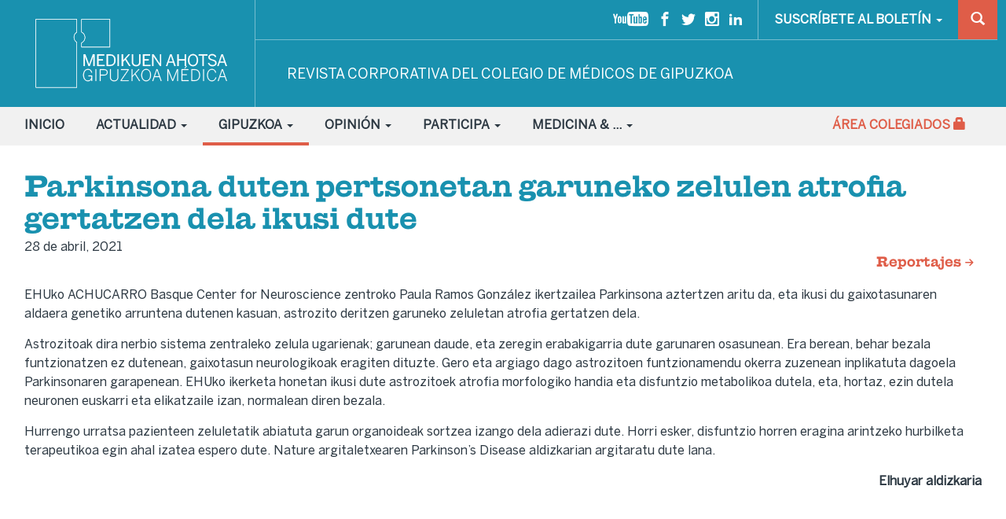

--- FILE ---
content_type: text/html
request_url: https://medikuenahotsa.com/articulo/459/parkinsona-duten-pertsonetan-garuneko-zelulen-atrofia-gertatzen-dela-ikusi-dute
body_size: 5318
content:
<!DOCTYPE html>

<html lang="es" xmlns="http://www.w3.org/1999/xhtml" xmlns:og="http://www.medikuenahotsa.com" xmlns:fb="http://www.facebook.com/2008/fbml">
<head>
	<title>Parkinsona duten pertsonetan garuneko zelulen atrofia gertatzen dela ikusi dute</title>
	<meta charset="utf-8" />
	<meta name="description" content="" />
	<meta name="keywords" content="" />		
	<meta name="author" content="Medikuen Ahotsa"/>
	<meta http-equiv="x-ua-compatible" content="IE=10">
	<meta name="viewport" content="width=device-width, minimum-scale=1.0, maximum-scale=1.0, user-scalable=no" />
			<meta property="og:image" content="https://medikuenahotsa.com/upload/articulos/elhuyar.jpg"/>
			<script>var url_svgpng="https://medikuenahotsa.com/svg/png";</script>
	<script>var base_url="https://medikuenahotsa.com/";</script>
	<script src="https://medikuenahotsa.com/js/general.min.js"></script>	
	<link rel="stylesheet" href="https://medikuenahotsa.com/css/web/general.css" media="not print">
	<link rel="stylesheet" href="https://medikuenahotsa.com/css/web/print.css" media="print">

    <!--[if lt IE 9]>
	  <meta http-equiv="X-UA-Compatible" content="IE=edge">
	  <script src="http://code.jquery.com/jquery-migrate-1.2.1.js"></script>
      <script src="https://medikuenahotsa.com/js/ie8-html5shiv.js"></script>
      <script src="https://medikuenahotsa.com/js/ie8-respond.min.js"></script>
	  <link rel="stylesheet" href="https://medikuenahotsa.com/css/web/general.css">
	<![endif]-->
	<link rel="apple-touch-icon" sizes="57x57" href="https://medikuenahotsa.com/css/web/img/icon/apple-icon-57x57.png">
	<link rel="apple-touch-icon" sizes="60x60" href="https://medikuenahotsa.com/css/web/img/icon/apple-icon-60x60.png">
	<link rel="apple-touch-icon" sizes="72x72" href="https://medikuenahotsa.com/css/web/img/icon/apple-icon-72x72.png">
	<link rel="apple-touch-icon" sizes="76x76" href="https://medikuenahotsa.com/css/web/img/icon/apple-icon-76x76.png">
	<link rel="apple-touch-icon" sizes="114x114" href="https://medikuenahotsa.com/css/web/img/icon/apple-icon-114x114.png">
	<link rel="apple-touch-icon" sizes="120x120" href="https://medikuenahotsa.com/css/web/img/icon/apple-icon-120x120.png">
	<link rel="apple-touch-icon" sizes="144x144" href="https://medikuenahotsa.com/css/web/img/icon/apple-icon-144x144.png">
	<link rel="apple-touch-icon" sizes="152x152" href="https://medikuenahotsa.com/css/web/img/icon/apple-icon-152x152.png">
	<link rel="apple-touch-icon" sizes="180x180" href="https://medikuenahotsa.com/css/web/img/icon/apple-icon-180x180.png">
	<link rel="icon" type="image/png" sizes="192x192"  href="https://medikuenahotsa.com/css/web/img/icon/android-icon-192x192.png">
	<link rel="icon" type="image/png" sizes="32x32" href="https://medikuenahotsa.com/css/web/img/icon/favicon-32x32.png">
	<link rel="icon" type="image/png" sizes="96x96" href="https://medikuenahotsa.com/css/web/img/icon/favicon-96x96.png">
	<link rel="icon" type="image/png" sizes="16x16" href="https://medikuenahotsa.com/css/web/img/icon/favicon-16x16.png">
	<link rel="manifest" href="https://medikuenahotsa.com/css/web/img/icon/manifest.json">
	<meta name="msapplication-TileColor" content="#ffffff">
	<meta name="msapplication-TileImage" content="/ms-icon-144x144.png">
	<meta name="theme-color" content="#ffffff">
</head>

<body class="gipuzkoa">
<div id="fb-root"></div>
<script>
  window.fbAsyncInit = function() {
    FB.init({
      appId : '1540333829522259',
      xfbml : true,
      version : 'v2.2'
    });
  };

  (function(d, s, id){
     var js, fjs = d.getElementsByTagName(s)[0];
     if (d.getElementById(id)) {return;}
     js = d.createElement(s); js.id = id;
     js.src = "//connect.facebook.net/es_ES/sdk.js";      
     fjs.parentNode.insertBefore(js, fjs);
   }(document, 'script', 'facebook-jssdk'));
</script>
	<!--[if lt IE 9]>
		<div class="container no-print">
			<div class="alert alert-danger text-center">
				Estás utilizando una versión antigua de Internet Explorer que no es compatible con esta página. Actualiza tu navegador a la versión más reciente.				<button type="button" class="close" data-dismiss="alert" aria-label="Close">
		  			<span aria-hidden="true">&times;</span>
				</button>
			</div>
		</div>
	<![endif]-->
			<div id="divIzq" class="recogido no-print"></div>
		<div id="divDer" class="recogido no-print"></div>		
		<div id="divBarra" class="no-print">
			<a id="lnkDesDer" style="display:none;"><spam class="glyphicon glyphicon-align-justify"></spam></a>	
			<a href="#" id="btnBusMovMos" class="buscar pull-right"><span class="glyphicon glyphicon-search"></span></a>		
			<a id="lnkDesIzq"><spam class="glyphicon glyphicon-align-justify"></spam>&nbsp;Medikuen Ahotsa</a>
		</div>

		<div id="divPagina" class="desplegado">				
			<header>
				<div class="cabecera">
					<div id="contCabecera">
						<div class="container">
							<a role="banner" href="https://medikuenahotsa.com/" class="logo"><img border="0" src="https://medikuenahotsa.com/css/web/img/medikuen-ahotsa.png" alt="Medikuen Ahotsa - Gipuzkoa Médica" width="257" height="100"/><span>Medikuen Ahotsa - Gipuzkoa Médica</span></a>
							<div class="lnksSup no-print">
								<div id="divBuscador" class="buscador-sup" style="display:none;">
									<a href="#" id="btnBuscarOcu"><span class="glyphicon glyphicon-remove"></span></a>							
									<form id="frmBuscador" action="https://medikuenahotsa.com/buscar" method="POST" data-autoenvio="1">
										<input type="text" name="cadena" placeholder="Buscar...">
									</form>	
								</div>
								<a href="#" class="buscar" id="btnBuscarMos"><span class="glyphicon glyphicon-search"></span></a>								
								<a href="#boletin" class="boletin">SUSCRÍBETE AL BOLETÍN <span class="caret"></span></a>
								<div class="redes">
									<a target="_blank" href="https://www.youtube.com/channel/UC_em_xnZpRCjVKVoAmWj17Q" class="youtube"><span class="icon-youtube"></span></a>
									<a target="_blank" href="https://www.facebook.com/colegioelkargoa" class="facebook"><span class="icon-facebook"></span></a>
									<a target="_blank" href="https://twitter.com/ColegioElkargoa" class="twitter"><span class="icon-twitter"></span></a>
									<a target="_blank" href="https://www.instagram.com/comgipuzkoa" class="instagram"><span class="icon-instagram"></span></a>									
									<a target="_blank" href="https://www.linkedin.com/company/colegio-oficial-de-m%C3%A9dicos-de-gipuzkoa---gipuzkoako-sendagileen-elkargo-ofiziala" class="linkedin"><span class="icon-linkedin"></span></a>
								</div>
							</div>
							<div class="eslogan">REVISTA CORPORATIVA DEL COLEGIO DE MÉDICOS DE GIPUZKOA</div>
							<div class="clearfix"></div>
						</div>
					</div>
					<div id="contMenu">
						<div class="container">						
							<div id="contMenuSup" class="des-oculta">
								<div class="pull-right text-danger no-print des-izq" id="divMenuExt">
									<nav role="navigation" class="menu">						
										<ul>
											<li>																				
																									<a href="https://medikuenahotsa.com/colegiado/autenticar" class="nar">ÁREA COLEGIADOS <span class="glyphicon glyphicon-lock"></span></a>														
																							</li>
										</ul>
									</nav>
								</div>									
								<nav role="navigation" class="menu no-print des-izq" id="divMenuSup">						
									<ul>
										<li><a  href="https://medikuenahotsa.com/">INICIO</a>
										<li><a class="desp" href="https://medikuenahotsa.com/5/actualidad">ACTUALIDAD <span class='caret'></span></a><ul class="dropdown-menu"><li><a class="" href="https://medikuenahotsa.com/articulos">Últimos contenidos</a></li><li><a class="" href="https://medikuenahotsa.com/articulos/53/v-congreso-cooperacion-donostia">V CONGRESO COOPERACIÓN - DONOSTIA</a></li><li><a class="" href="https://medikuenahotsa.com/articulos/52/sobre-el-estatuto-marco">Sobre el Estatuto Marco</a></li><li><a class="" href="https://medikuenahotsa.com/articulos/10/actividad-colegial">Actividad colegial</a></li><li><a class="" href="https://medikuenahotsa.com/articulos/11/asesoria-juridica">Asesoría jurídica</a></li><li><a class="" href="https://medikuenahotsa.com/articulos/51/que-hay-de-cierto-en">Qué hay de ciencia en…</a></li><li><a class="" href="https://medikuenahotsa.com/articulos/37/organizacion-medica-colegial-omc">Organización Médica Colegial (OMC)</a></li><li><a class="" href="https://medikuenahotsa.com/eventos">Eventos de interés</a></li></ul></li><li><a class="desp act" href="https://medikuenahotsa.com/6/gipuzkoa">GIPUZKOA <span class='caret'></span></a><ul class="dropdown-menu"><li><a class="" href="https://medikuenahotsa.com/articulos/13/entrevistas">Entrevistas</a></li><li><a class="" href="https://medikuenahotsa.com/articulos/15/reportajes">Reportajes</a></li><li><a class="" href="https://medikuenahotsa.com/articulos/16/tribuna-abierta">Tribuna Abierta</a></li><li><a class="" href="https://medikuenahotsa.com/articulos/40/comite-de-etica-asistencial">Comité de Ética Asistencial</a></li><li><a class="" href="https://medikuenahotsa.com/articulos/17/comision-deontologica">Comisión de deontología</a></li><li><a class="" href="https://medikuenahotsa.com/articulos/18/medicos-jovenes">Médicos jóvenes</a></li><li><a class="" href="https://medikuenahotsa.com/articulos/20/mas-alla-de-la-medicina">Más allá de la medicina</a></li><li><a class="" href="https://medikuenahotsa.com/articulos/34/in-memoriam">In Memoriam</a></li></ul></li><li><a class="desp" href="https://medikuenahotsa.com/7/opinion">OPINIÓN <span class='caret'></span></a><ul class="dropdown-menu"><li><a class="" href="https://medikuenahotsa.com/articulos/21/editoriales">Editoriales</a></li><li><a class="" href="https://medikuenahotsa.com/articulos/22/articulos-de-colegiados">Artículos de colegiados</a></li><li><a class="" href="https://medikuenahotsa.com/articulos/23/firma-invitada">Firma invitada</a></li></ul></li><li><a class="desp" href="https://medikuenahotsa.com/8/participa">PARTICIPA <span class='caret'></span></a><ul class="dropdown-menu"><li><a class="" href="https://medikuenahotsa.com/boletin/suscribirse">Suscribirte a las novedades</a></li><li><a class="" href="https://medikuenahotsa.com/32/escribe-en-la-revista">Escribe en la revista</a></li><li><a class="" href="https://medikuenahotsa.com/31/quiero-ser-firma-invitada">Quiero ser firma invitada</a></li><li><a class="" href="https://medikuenahotsa.com/30/quiero-poner-publicidad">Quiero poner publicidad</a></li></ul></li><li><a class="desp" href="https://medikuenahotsa.com/45/medicina-cultura">MEDICINA & ... <span class='caret'></span></a><ul class="dropdown-menu"><li><a class="" href="https://medikuenahotsa.com/articulos/47/cooperacion-internacional">COOPERACION INTERNACIONAL</a></li><li><a class="" href="https://medikuenahotsa.com/articulos/48/cambio-climatico">CAMBIO CLIMÁTICO</a></li><li><a class="" href="https://medikuenahotsa.com/articulos/49/mujer">MUJER</a></li><li><a class="" href="https://medikuenahotsa.com/articulos/46/cultura">CULTURA</a></li><li><a class="" href="https://medikuenahotsa.com/articulos/50/pacientes">PACIENTES</a></ul></li>									</ul>							
								</nav>	
							</div>
						</div>
					</div>
				</div>			
			</header>
			<main>
				<div id="divBusMov" class="buscador-sup" style="display:none;">
					<a href="#" id="btnBusMovOcu"><span class="glyphicon glyphicon-remove"></span></a>							
					<form id="frmBuscador" action="https://medikuenahotsa.com/buscar" method="POST" data-autoenvio="1">
						<input type="text" name="cadena" placeholder="Buscar...">
					</form>	
				</div>				
					

<div class="container interior">
	<article>
		<div class="titular">
			<h1>Parkinsona duten pertsonetan garuneko zelulen atrofia gertatzen dela ikusi dute</h1>			
			<a href="https://medikuenahotsa.com/articulos/15/reportajes">Reportajes <span class="icon-flecha"></span></a>
		</div>
		<div class="fecha"><time datetime="2021-04-28">28  de  abril, 2021</time></div>
		<div class="clearfix"></div>
		<p>EHUko ACHUCARRO Basque Center for Neuroscience zentroko Paula Ramos Gonz&aacute;lez ikertzailea Parkinsona aztertzen aritu da, eta ikusi du gaixotasunaren aldaera genetiko arruntena dutenen kasuan, astrozito deritzen garuneko zeluletan atrofia gertatzen dela.</p>

<p>Astrozitoak dira nerbio sistema zentraleko zelula ugarienak; garunean daude, eta zeregin erabakigarria dute garunaren osasunean. Era berean, behar bezala funtzionatzen ez dutenean, gaixotasun neurologikoak eragiten dituzte. Gero eta argiago dago astrozitoen funtzionamendu okerra zuzenean inplikatuta dagoela Parkinsonaren garapenean. EHUko ikerketa honetan ikusi dute astrozitoek atrofia morfologiko handia eta disfuntzio metabolikoa dutela, eta, hortaz, ezin dutela neuronen euskarri eta elikatzaile izan, normalean diren bezala.</p>

<p>Hurrengo urratsa pazienteen zeluletatik abiatuta garun organoideak sortzea izango dela adierazi dute. Horri esker, disfuntzio horren eragina arintzeko hurbilketa terapeutikoa egin ahal izatea espero dute.&nbsp;Nature&nbsp;argitaletxearen&nbsp;Parkinson&rsquo;s Disease&nbsp;aldizkarian argitaratu dute lana.</p>
					<p class="text-right"><strong>Elhuyar aldizkaria</strong></p>
		
		<div class="row">
			<div class="col-xs-6">
								
			</div>
			<div class="col-xs-6">
				<br>
				<!-- Go to www.addthis.com/dashboard to customize your tools -->
<script type="text/javascript" src="//s7.addthis.com/js/300/addthis_widget.js#pubid=ra-5e270984deff9910"></script>
<div class="text-right">
	<div style="display:inline-block;" class="addthis_inline_share_toolbox"></div>
</div>
 			</div>
		</div>	
	</article>
	</div>
								<div class="clearfix"></div>
				</main>

				<footer>
					<div id="divBoletin">
						<div class="container">
							<a name="boletin"></a>
							<form action="https://medikuenahotsa.com/boletin/suscribirse" method="post">
								<label for="txtEmailBoletin">
									<strong>Suscríbete a las novedades</strong>
									Mantente informado a través de nuestro boletín quincenal								</label>
								<div class="campo">
									<div class="input-group">
										<input type="text" class="form-control" name="email_suscribirse" placeholder="Inserta aquí tu email">
										<span class="input-group-btn">
	        								<input type="submit" id="txtEmailBoletin" name="email" class="btn btn-danger" value="SUSCRIBIRME">
	      								</span>
									</div>
								</div>			
							</form>
						</div>
					</div>
					<div id="divTemas">
						<div class="container">
							<h1>Temas de interés</h1>
							<p>
																									<a href="https://medikuenahotsa.com/articulos/tema/75/agresiones" class="label label-default">agresiones</a>
																	<a href="https://medikuenahotsa.com/articulos/tema/46/Atencion-Primaria" class="label label-default">Atención Primaria</a>
																	<a href="https://medikuenahotsa.com/articulos/tema/87/bioetica" class="label label-default">bioetica</a>
																	<a href="https://medikuenahotsa.com/articulos/tema/18/cancer" class="label label-default">cáncer</a>
																	<a href="https://medikuenahotsa.com/articulos/tema/57/colegio" class="label label-default">colegio</a>
																	<a href="https://medikuenahotsa.com/articulos/tema/32/cooperacion" class="label label-default">cooperación</a>
																	<a href="https://medikuenahotsa.com/articulos/tema/124/Covid-19" class="label label-default">Covid-19</a>
																	<a href="https://medikuenahotsa.com/articulos/tema/91/envejecimiento" class="label label-default">envejecimiento</a>
																	<a href="https://medikuenahotsa.com/articulos/tema/73/especialidades" class="label label-default">especialidades</a>
																	<a href="https://medikuenahotsa.com/articulos/tema/16/euskara" class="label label-default">euskara</a>
																	<a href="https://medikuenahotsa.com/articulos/tema/79/formacion" class="label label-default">formacion</a>
																	<a href="https://medikuenahotsa.com/articulos/tema/137/FPSOMC" class="label label-default">FPSOMC</a>
																	<a href="https://medikuenahotsa.com/articulos/tema/69/Fundacion" class="label label-default">Fundación</a>
																	<a href="https://medikuenahotsa.com/articulos/tema/80/homeopatia" class="label label-default">homeopatia</a>
																	<a href="https://medikuenahotsa.com/articulos/tema/136/humanismo" class="label label-default">humanismo</a>
																	<a href="https://medikuenahotsa.com/articulos/tema/47/investigacion" class="label label-default">investigación</a>
																	<a href="https://medikuenahotsa.com/articulos/tema/70/jovenes" class="label label-default">jóvenes</a>
																	<a href="https://medikuenahotsa.com/articulos/tema/78/legalidad-" class="label label-default">legalidad </a>
																	<a href="https://medikuenahotsa.com/articulos/tema/38/medicina" class="label label-default">medicina</a>
																	<a href="https://medikuenahotsa.com/articulos/tema/77/medicina-deportiva" class="label label-default">medicina deportiva</a>
																	<a href="https://medikuenahotsa.com/articulos/tema/33/MIR" class="label label-default">MIR</a>
																	<a href="https://medikuenahotsa.com/articulos/tema/21/mujer" class="label label-default">mujer</a>
																	<a href="https://medikuenahotsa.com/articulos/tema/99/Nuevas-tecnologias" class="label label-default">Nuevas tecnologías</a>
																	<a href="https://medikuenahotsa.com/articulos/tema/71/omc" class="label label-default">omc</a>
																	<a href="https://medikuenahotsa.com/articulos/tema/35/paciente" class="label label-default">paciente</a>
																	<a href="https://medikuenahotsa.com/articulos/tema/11/paime" class="label label-default">paime</a>
																	<a href="https://medikuenahotsa.com/articulos/tema/139/recertificacion" class="label label-default">recertificación</a>
																	<a href="https://medikuenahotsa.com/articulos/tema/88/receta" class="label label-default">receta</a>
																	<a href="https://medikuenahotsa.com/articulos/tema/12/salud-infantil" class="label label-default">salud infantil</a>
																	<a href="https://medikuenahotsa.com/articulos/tema/104/Segunda-Victima" class="label label-default">Segunda Víctima</a>
																	<a href="https://medikuenahotsa.com/articulos/tema/135/telemedicina" class="label label-default">telemedicina</a>
																	<a href="https://medikuenahotsa.com/articulos/tema/138/transexualidad" class="label label-default">transexualidad</a>
															</p>
						</div>
					</div>
					<div id="divPie">
						<div class="container">
							<div class="row">
								<div class="col-md-8">
									<a href="https://www.comgi.eus" title="Cólego Oficial de Médicos de Gipuzkoa - Gipuzkoako Sendagileen Elkargo Ofiziala"><img border="0" src="https://medikuenahotsa.com/css/web/img/comgi.jpg" alt="Cólego Oficial de Médicos de Gipuzkoa - Gipuzkoako Sendagileen Elkargo Ofiziala"></a>
									<a href="https://comgi.eus/eu_la_fundacion.aspx" title="Fundazioa Cólego Oficial de Médicos de Gipuzkoa"><img border="0" src="https://medikuenahotsa.com/css/web/img/comgi_fundazioa.jpg" alt="Fundazioa Cólego Oficial de Médicos de Gipuzkoa"></a>															
								</div>
								<div class="col-md-4 text-right">
									<br><a href="https://medikuenahotsa.com/30/quiero-poner-publicidad" class="btn btn-primary">QUIERO PONER PUBLICIDAD</a>
								</div>
							</div>
						</div>
					</div>
					<div id="divCopyright" role="contentinfo">
						<div class="container">
							<div class="row">
								<div class="col-md-8">
									2016 © Todos los derechos reservados.&nbsp;&nbsp;<a class="no-print" title="Aviso Legal" href="https://medikuenahotsa.com/aviso">Aviso Legal</a>. Diseño y programación:  <a href="http://www.sector04.com" title="Diseño y programación Sector04" target="_blank">Sector04</a>
								</div>
								<div class="col-md-4 text-right">
									<div class="redes">
										<a target="_blank" href="https://www.youtube.com/channel/UC_em_xnZpRCjVKVoAmWj17Q" class="youtube"><span class="icon-youtube"></span></a>
										<a target="_blank" href="https://www.facebook.com/colegioelkargoa" class="facebook"><span class="icon-facebook"></span></a>
										<a target="_blank" href="https://twitter.com/ColegioElkargoa" class="twitter"><span class="icon-twitter"></span></a>
										<a target="_blank" href="https://www.instagram.com/comgipuzkoa" class="instagram"><span class="icon-instagram"></span></a>
										<a target="_blank" href="https://www.linkedin.com/company/colegio-oficial-de-m%C3%A9dicos-de-gipuzkoa---gipuzkoako-sendagileen-elkargo-ofiziala" class="linkedin"><span class="icon-linkedin"></span></a>										
										<span class="sep"></span>
									</div>																								
								</div>
							</div>
						</div>
					</div>
				</footer>
			</div>
			<div id="lnkSubir" class="no-print"><spam class="glyphicon glyphicon-chevron-up"></spam></div>
				<div id="cookies" style="display:none;">
			<button type="button" class="close" id="lnkCookies" data-dismiss="alert" aria-label="Close">
		  		<span aria-hidden="true">&times;</span>
			</button>
			Utilizamos cookies propias y de terceros para la navegación por nuestra página web para mejorar nuestros servicios, así como para obtener estadísticas anónimas de uso de la web. Al continuar navegando en esta página web está aceptando expresamente su utilización en los términos establecidos en la Política de Cookies. Puede cambiar la configuración u obtener más información <a href='https://medikuenahotsa.com/aviso'>pinchando aquí</a>.		</div>

<!-- Google tag (gtag.js) -->

<script async src="https://www.googletagmanager.com/gtag/js?id=G-7ZZH4HDZ83"></script>

<script>

  window.dataLayer = window.dataLayer || [];

  function gtag(){dataLayer.push(arguments);}

  gtag('js', new Date());

 

  gtag('config', 'G-7ZZH4HDZ83');

</script>

	</body>
</html>